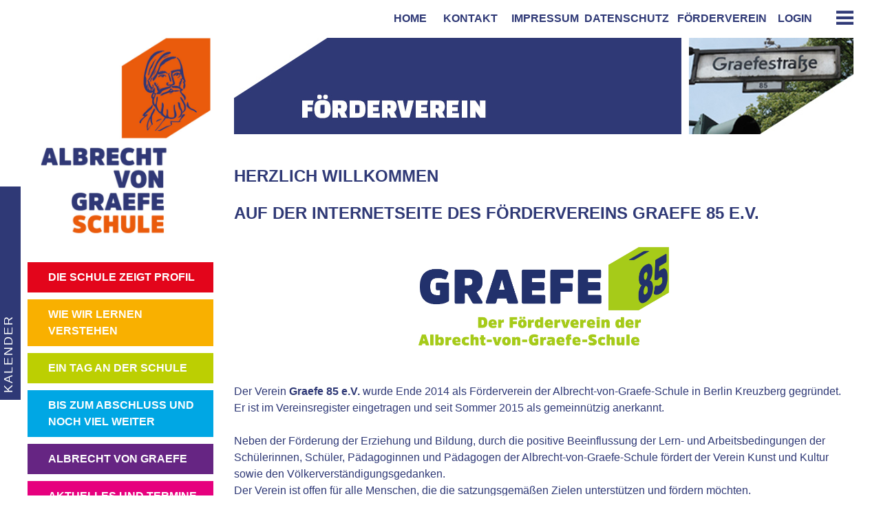

--- FILE ---
content_type: text/html; charset=utf-8
request_url: http://albrecht-von-graefe-schule.de/foerderverein.html?month=202402
body_size: 7448
content:
<!DOCTYPE html>
<html lang="de">
<head>
<link rel="shortcut icon" type="image/x-icon" href="http://www.albrecht-von-graefe-schule.de/fav_AvGS.ico">
  <meta charset="utf-8">
  <title>FÖRDERVEREIN - Albrecht von Graefe Schule</title>
  <base href="http://albrecht-von-graefe-schule.de/">

  <meta name="robots" content="index,follow">
  <meta name="description" content="">
  <meta name="keywords" content="">
  <meta name="generator" content="Contao Open Source CMS">

  <meta name="viewport" content="width=device-width,initial-scale=1.0">
  <style>#wrapper{width:100%;margin:0 auto}</style>
  <link rel="stylesheet" href="assets/css/a32f4d643788.css">
  <link href="files/graefe_theme/css/elo.php" rel="stylesheet" type="text/css" >
  <link href="files/graefe_theme/css/graefe_zentral.css" rel="stylesheet" type="text/css">

  <script src="//ajax.googleapis.com/ajax/libs/jquery/1.10.2/jquery.min.js"></script>
<script>window.jQuery || document.write('<script src="assets/jquery/core/1.10.2/jquery.min.js">\x3C/script>')</script>
  <script src="assets/js/2955f6fb94dc.js"></script>
<script language="JavaScript" type="text/javascript">
<!--
function blende(element){
	 if(document.getElementById(element).style.left =='-700px')
  document.getElementById(element).style.left = '100px';

else
 document.getElementById(element).style.left = '-700px';  
  
}
function blendex(element){
    document.getElementById(element).style.left = '-700px';
 
}

jQuery(document).ready(function($) {
	$.setCalendar = function() {
		$('table.calendar thead tr:first a').click(function() {
			$.get($(this).attr('href'), function(html) { 
				var insert = $(html).find('table.calendar');
				$('table.calendar').replaceWith(insert);
				$.setCalendar();
			});
			return false;
		});
	}
	$.setCalendar();
	$('.mod_eventreader p.back a').click(function(e) {
e.preventDefault();
               blende('kalenderslide');
               return false;
});
});
//thanks a lot elo
//-->
</script>
  <!--[if lt IE 9]><script src="assets/html5shiv/3.7.0/html5shiv.js"></script><![endif]-->

</head>

<body id="top" class="mac chrome webkit ch131" onload="blendex('kalenderslide')">

  <div id="kalenderslide"><!-- indexer::stop -->
<div class="mod_contentbox block">

<div class="ce_module  mod_box_items block">

<!-- indexer::stop -->
<div class="mod_calendar block">

  
  
<table class="calendar">
<thead>
  <tr>
    <th colspan="2" class="head previous"><a href="foerderverein.html?month=202401" title="Januar 2024">&lt; Januar 2024</a></th>
    <th colspan="3" class="head current">Februar 2024</th>
    <th colspan="2" class="head next"><a href="foerderverein.html?month=202403" title="März 2024">März 2024 &gt;</a></th>
  </tr>
  <tr>
          <th class="label col_first">Mo<span>ntag</span></th>
          <th class="label">Di<span>enstag</span></th>
          <th class="label">Mi<span>ttwoch</span></th>
          <th class="label">Do<span>nnerstag</span></th>
          <th class="label">Fr<span>eitag</span></th>
          <th class="label weekend">Sa<span>mstag</span></th>
          <th class="label col_last weekend">So<span>nntag</span></th>
      </tr>
</thead>
<tbody>
      <tr class="week_0 first">
              <td class="days empty col_first">
          <div class="header">&nbsp;</div>
                  </td>
              <td class="days empty">
          <div class="header">&nbsp;</div>
                  </td>
              <td class="days empty">
          <div class="header">&nbsp;</div>
                  </td>
              <td class="days bygone">
          <div class="header">1</div>
                  </td>
              <td class="days bygone">
          <div class="header">2</div>
                  </td>
              <td class="days weekend bygone">
          <div class="header">3</div>
                  </td>
              <td class="days weekend col_last bygone">
          <div class="header">4</div>
                  </td>
          </tr>
      <tr class="week_1">
              <td class="days col_first bygone">
          <div class="header">5</div>
                  </td>
              <td class="days bygone">
          <div class="header">6</div>
                  </td>
              <td class="days bygone">
          <div class="header">7</div>
                  </td>
              <td class="days bygone">
          <div class="header">8</div>
                  </td>
              <td class="days bygone">
          <div class="header">9</div>
                  </td>
              <td class="days weekend bygone">
          <div class="header">10</div>
                  </td>
              <td class="days weekend col_last bygone">
          <div class="header">11</div>
                  </td>
          </tr>
      <tr class="week_2">
              <td class="days col_first bygone">
          <div class="header">12</div>
                  </td>
              <td class="days bygone">
          <div class="header">13</div>
                  </td>
              <td class="days bygone">
          <div class="header">14</div>
                  </td>
              <td class="days bygone">
          <div class="header">15</div>
                  </td>
              <td class="days bygone">
          <div class="header">16</div>
                  </td>
              <td class="days weekend bygone">
          <div class="header">17</div>
                  </td>
              <td class="days weekend col_last bygone">
          <div class="header">18</div>
                  </td>
          </tr>
      <tr class="week_3">
              <td class="days col_first bygone">
          <div class="header">19</div>
                  </td>
              <td class="days bygone">
          <div class="header">20</div>
                  </td>
              <td class="days bygone">
          <div class="header">21</div>
                  </td>
              <td class="days bygone">
          <div class="header">22</div>
                  </td>
              <td class="days bygone">
          <div class="header">23</div>
                  </td>
              <td class="days weekend bygone">
          <div class="header">24</div>
                  </td>
              <td class="days weekend col_last bygone">
          <div class="header">25</div>
                  </td>
          </tr>
      <tr class="week_4 last">
              <td class="days col_first bygone">
          <div class="header">26</div>
                  </td>
              <td class="days bygone">
          <div class="header">27</div>
                  </td>
              <td class="days bygone">
          <div class="header">28</div>
                  </td>
              <td class="days bygone">
          <div class="header">29</div>
                  </td>
              <td class="days empty">
          <div class="header">&nbsp;</div>
                  </td>
              <td class="days empty weekend">
          <div class="header">&nbsp;</div>
                  </td>
              <td class="days empty weekend col_last">
          <div class="header">&nbsp;</div>
                  </td>
          </tr>
  </tbody>
</table>

</div>
<!-- indexer::continue -->
</div>
<div class="ce_text  mod_box_items block" id="knoppf">

<p><a href="javascript:blende('kalenderslide');">KALENDER</a></p>
</div>

</div>
<!-- indexer::continue --></div>

  <div id="wrapper">
          <header id="header">
        <div class="inside">
          
<div id="graefetrigger"><a href="#graefemobil"><img width="20" height="20" alt="" src="files/graefe_theme/pix/icon-burger.png"></a></div>
<!-- indexer::stop -->
	<nav class="mod_custommmenu invisible block" id="graefemobil">

	
		<a href="foerderverein.html?month=202402#skipNavigation36" class="invisible">Navigation überspringen</a>

		
<ul class="level_1">
<li class="first"><a href="home.html" title="home" class="first">home</a></li>
<li><a href="leitbild.html" title="DIE SCHULE ZEIGT PROFIL">DIE SCHULE ZEIGT PROFIL</a></li>
<li><a href="duales-lernen.html" title="Duales Lernen">Duales Lernen</a></li>
<li><a href="deutsch.html" title="Deutsch">Deutsch</a></li>
<li><a href="kollegium.html" title="Kollegium">Kollegium</a></li>
<li><a href="wie-wir-lernen-verstehen.html" title="WIE WIR LERNEN VERSTEHEN">WIE WIR LERNEN VERSTEHEN</a></li>
<li><a href="leitbild.html" title="Leitbild">Leitbild</a></li>
<li><a href="ein-tag-an-der-schule.html" title="EIN TAG AN DER SCHULE">EIN TAG AN DER SCHULE</a></li>
<li><a href="stundenplanstruktur.html" title="Stundenplanstruktur">Stundenplanstruktur</a></li>
<li><a href="abschluesse-an-der-avgs.html" title="BIS ZUM ABSCHLUSS UND NOCH VIEL WEITER">BIS ZUM ABSCHLUSS UND NOCH VIEL WEITER</a></li>
<li><a href="abschluesse-an-der-avgs.html" title="Abschlüsse an der AvGS">Abschlüsse an der AvGS</a></li>
<li><a href="albrecht-von-graef-und-wir.html" title="ALBRECHT VON GRAEFE">ALBRECHT VON GRAEFE</a></li>
<li><a href="nachrichten.html" title="AKTUELLES UND TERMINE">AKTUELLES UND TERMINE</a></li>
<li><a href="nachrichten.html" title="Aktuelles">Aktuelles</a></li>
<li><a href="formulare.html" title="DOKUMENTE UND MEDIEN">DOKUMENTE UND MEDIEN</a></li>
<li><a href="kalender.html" title="Kalender">Kalender</a></li>
<li><a href="formulare.html" title="Dokumente">Dokumente</a></li>
<li><a href="http://www.albrecht-von-graefe-schule.de/schuelermagazin/index.php/magazin.html" title="SCHÜLER*INNEN MAGAZIN" target="_blank">SCHÜLER*INNEN MAGAZIN</a></li>
<li><a href="impressum.html" title="IMPRESSUM">IMPRESSUM</a></li>
<li><a href="kontakt.html" title="KONTAKT">KONTAKT</a></li>
<li class="active"><span class="active">FÖRDERVEREIN</span></li>
<li class="last"><a href="anmelden.html" title="Login" class="last">Login</a></li>
</ul>


		<a id="skipNavigation36" class="invisible">&nbsp;</a>

	</nav>
<!-- indexer::continue -->

<div id="mobillogo">   <img width="100%" height="auto" alt="" src="files/graefe_theme/pix/Logo_AvGS_mobile.svg">          </div><!-- indexer::stop -->
<div class="mod_contentbox block">


<div class="ce_text  mod_box_items block" id="permanavigation">

<p style="text-align: right;">&nbsp;&nbsp;&nbsp;&nbsp;<a title="home" href="home.html">&nbsp; home</a> &nbsp;&nbsp;&nbsp;<a title="KONTAKT" href="kontakt.html">&nbsp; kontakt</a>&nbsp;&nbsp;&nbsp;<a title="IMPRESSUM" href="impressum.html">&nbsp; impressum</a>&nbsp;&nbsp;<a title="Datenschutz" href="datenschutz.html">Datenschutz</a>&nbsp;<a title="FÖRDERVEREIN" href="foerderverein.html">&nbsp; förderverein</a>&nbsp;&nbsp;&nbsp; 
<!--indexer::stop-->
<a href ="anmelden.html">login</a>
<!--indexer::continue--></p>
</div>

</div>
<!-- indexer::continue --><!-- indexer::stop -->
<div class="mod_contentbox HeaderSlideNavigation block">

<div class="ce_article  mod_box_items block">


<section class="ce_accordionStart first ce_accordion block">

  <div class="toggler_head">
      </div>

  <div class="accordion_head"><div>

<div class="wrab">
<div class="sitewalk"><!-- indexer::stop -->
<nav class="mod_backboneit_navigation_menu block">

<a href="foerderverein.html?month=202402#skipNavigation50" class="invisible">Navigation überspringen</a>
<ul class="level_1">
            <li class="forward submenu inner first last"><a href="leitbild.html" title="DIE SCHULE ZEIGT PROFIL" class="forward submenu inner first last">DIE SCHULE ZEIGT PROFIL</a>
<ul class="level_2">
            <li class="regular leaf first"><a href="leitbild.html" title="Leitbild" class="regular leaf first">Leitbild</a></li>
                <li class="regular leaf"><a href="duales-lernen.html" title="Duales Lernen" class="regular leaf">Duales Lernen</a></li>
                <li class="regular leaf"><a href="82.html" title="SESB Deutsch-Spanisch" class="regular leaf">SESB Deutsch-Spanisch</a></li>
                <li class="regular leaf"><a href="kollegium.html" title="Kollegium" class="regular leaf">Kollegium</a></li>
                <li class="regular leaf"><a href="kooperationspartner.html" title="Kooperationspartner" class="regular leaf">Kooperationspartner</a></li>
                <li class="regular leaf last"><a href="geschichte-der-schule.html" title="Geschichte der Schule" class="regular leaf last">Geschichte der Schule</a></li>
      </ul>
</li>
      </ul> 
<a name="skipNavigation50" id="skipNavigation50" class="invisible">&nbsp;</a>

</nav>
<!-- indexer::continue --></div><!--Profil-->
<div class="sitewalk"><!-- indexer::stop -->
<nav class="mod_backboneit_navigation_menu block">

<a href="foerderverein.html?month=202402#skipNavigation51" class="invisible">Navigation überspringen</a>
<ul class="level_1">
            <li class="regular submenu inner first last"><a href="wie-wir-lernen-verstehen.html" title="WIE WIR LERNEN VERSTEHEN" class="regular submenu inner first last">WIE WIR LERNEN VERSTEHEN</a>
<ul class="level_2">
            <li class="regular leaf first"><a href="sprachbildung.html" title="Sprachbildung" class="regular leaf first">Sprachbildung</a></li>
                <li class="regular leaf"><a href="differenzierung.html" title="Differenzierung" class="regular leaf">Differenzierung</a></li>
                <li class="regular leaf"><a href="inklusion.html" title="Inklusion" class="regular leaf">Inklusion</a></li>
                <li class="regular leaf"><a href="wahlpflicht.html" title="Module und Wahlpflicht" class="regular leaf">Module und Wahlpflicht</a></li>
                <li class="regular leaf last"><a href="88.html" title="Digitale Ausstattung" class="regular leaf last">Digitale Ausstattung</a></li>
      </ul>
</li>
      </ul> 
<a name="skipNavigation51" id="skipNavigation51" class="invisible">&nbsp;</a>

</nav>
<!-- indexer::continue --></div><!--Lernen-->
<div class="sitewalk"><!-- indexer::stop -->
<nav class="mod_backboneit_navigation_menu block">

<a href="foerderverein.html?month=202402#skipNavigation55" class="invisible">Navigation überspringen</a>
<ul class="level_1">
            <li class="regular submenu inner first last"><a href="ein-tag-an-der-schule.html" title="EIN TAG AN DER SCHULE" class="regular submenu inner first last">EIN TAG AN DER SCHULE</a>
<ul class="level_2">
            <li class="regular leaf first"><a href="ganztag.html" title="Ganztag" class="regular leaf first">Ganztag</a></li>
                <li class="regular leaf"><a href="sozialarbeit.html" title="Schulsozialarbeit" class="regular leaf">Schulsozialarbeit</a></li>
                <li class="regular leaf"><a href="freizeit-und-verpflegung.html" title="Freizeit und Verpflegung" class="regular leaf">Freizeit und Verpflegung</a></li>
                <li class="regular leaf"><a href="stundenplanstruktur.html" title="Stundenplanstruktur" class="regular leaf">Stundenplanstruktur</a></li>
                <li class="regular leaf last"><a href="81.html" title="Schulregeln" class="regular leaf last">Schulregeln</a></li>
      </ul>
</li>
      </ul> 
<a name="skipNavigation55" id="skipNavigation55" class="invisible">&nbsp;</a>

</nav>
<!-- indexer::continue --></div><!--Tag-->
<div class="sitewalk"><!-- indexer::stop -->
<nav class="mod_backboneit_navigation_menu mod_navigation block">

<a href="foerderverein.html?month=202402#skipNavigation57" class="invisible">Navigation überspringen</a>
<ul class="level_1">
            <li class="regular leaf first last"><a href="albrecht-von-graef-und-wir.html" title="ALBRECHT VON GRAEFE" class="regular leaf first last">ALBRECHT VON GRAEFE</a></li>
      </ul> 
<a name="skipNavigation57" id="skipNavigation57" class="invisible">&nbsp;</a>

</nav>
<!-- indexer::continue --></div><!--Graefe-->
<div class="sitewalk"><!-- indexer::stop -->
<nav class="mod_backboneit_navigation_menu projekteNavigation block">

<a href="foerderverein.html?month=202402#skipNavigation63" class="invisible">Navigation überspringen</a>
<ul class="level_1">
            <li class="projekte regular leaf first last"><a href="projekte.html" title="PROJEKTE" class="projekte regular leaf first last">PROJEKTE</a></li>
      </ul> 
<a name="skipNavigation63" id="skipNavigation63" class="invisible">&nbsp;</a>

</nav>
<!-- indexer::continue --></div><!--Graefe-->



</div>
<div class="wrab2">
<div class="sitewalk"><!-- indexer::stop -->
<nav class="mod_backboneit_navigation_menu block">

<a href="foerderverein.html?month=202402#skipNavigation53" class="invisible">Navigation überspringen</a>
<ul class="level_1">
            <li class="forward submenu inner first last"><a href="nachrichten.html" title="AKTUELLES UND TERMINE" class="forward submenu inner first last">AKTUELLES UND TERMINE</a>
<ul class="level_2">
            <li class="regular leaf first"><a href="nachrichten.html" title="Aktuelles" class="regular leaf first">Aktuelles</a></li>
                <li class="regular leaf last"><a href="termine.html" title="Termine" class="regular leaf last">Termine</a></li>
      </ul>
</li>
      </ul> 
<a name="skipNavigation53" id="skipNavigation53" class="invisible">&nbsp;</a>

</nav>
<!-- indexer::continue --></div><!--Aktuelles-->
<div class="sitewalk"><!-- indexer::stop -->
<nav class="mod_backboneit_navigation_menu block">

<a href="foerderverein.html?month=202402#skipNavigation49" class="invisible">Navigation überspringen</a>
<ul class="level_1">
            <li class="forward submenu inner first last"><a href="formulare.html" title="DOKUMENTE UND MEDIEN" class="forward submenu inner first last">DOKUMENTE UND MEDIEN</a>
<ul class="level_2">
            <li class="regular leaf first"><a href="86.html" title="Graefe_WEB" class="regular leaf first">Graefe_WEB</a></li>
                <li class="regular leaf"><a href="formulare.html" title="Dokumente" class="regular leaf">Dokumente</a></li>
                <li class="regular leaf last"><a href="80.html" title="Medien" class="regular leaf last">Medien</a></li>
      </ul>
</li>
      </ul> 
<a name="skipNavigation49" id="skipNavigation49" class="invisible">&nbsp;</a>

</nav>
<!-- indexer::continue --></div><!--dokumente-->
<div class="sitewalk"><!-- indexer::stop -->
<nav class="mod_backboneit_navigation_menu block">

<a href="foerderverein.html?month=202402#skipNavigation56" class="invisible">Navigation überspringen</a>
<ul class="level_1">
            <li class="forward submenu leaf first last"><a href="abschluesse-an-der-avgs.html" title="BIS ZUM ABSCHLUSS UND NOCH VIEL WEITER" class="forward submenu leaf first last">BIS ZUM ABSCHLUSS UND NOCH VIEL WEITER</a></li>
      </ul> 
<a name="skipNavigation56" id="skipNavigation56" class="invisible">&nbsp;</a>

</nav>
<!-- indexer::continue --></div><!--Abschluss-->
<div class="sitewalk"><!-- indexer::stop -->
<nav class="mod_backboneit_navigation_menu block">

<a href="foerderverein.html?month=202402#skipNavigation52" class="invisible">Navigation überspringen</a>
<ul class="level_1">
            <li class="redirect leaf first last"><a href="http://www.albrecht-von-graefe-schule.de/schuelermagazin/index.php/magazin.html" title="SCHÜLER*INNEN MAGAZIN" class="redirect leaf first last" onclick="return !window.open(this.href)">SCHÜLER*INNEN MAGAZIN</a></li>
      </ul> 
<a name="skipNavigation52" id="skipNavigation52" class="invisible">&nbsp;</a>

</nav>
<!-- indexer::continue --></div><!--Schueler-->

</div>
  </div></div>

</section>
</div>
</div>
<!-- indexer::continue -->        </div>
      </header>
    

    <div id="container">
    <div id="headerbilder"><!-- indexer::stop -->
<div class="mod_contentbox block">


</div>
<!-- indexer::continue --><!-- indexer::stop -->
<div class="mod_contentbox block">


</div>
<!-- indexer::continue --><!-- indexer::stop -->
<div class="mod_contentbox block">


</div>
<!-- indexer::continue --><!-- indexer::stop -->
<div class="mod_contentbox block">


</div>
<!-- indexer::continue --><!-- indexer::stop -->
<div class="mod_contentbox block">


</div>
<!-- indexer::continue --><!-- indexer::stop -->
<div class="mod_contentbox block">


</div>
<!-- indexer::continue --><!-- indexer::stop -->
<div class="mod_contentbox block">


</div>
<!-- indexer::continue --><!-- indexer::stop -->
<div class="mod_contentbox block">


</div>
<!-- indexer::continue --><!-- indexer::stop -->
<div class="mod_contentbox block">


</div>
<!-- indexer::continue --><!-- indexer::stop -->
<div class="mod_contentbox block">


</div>
<!-- indexer::continue --><!-- indexer::stop -->
<div class="mod_contentbox block">


</div>
<!-- indexer::continue --><!-- indexer::stop -->
<div class="mod_contentbox block">


<div class="ce_text  mod_box_items block">

<p><img src="files/graefe_theme/headerbilder/foerderverein_head.jpg" alt="" width="650" height="140"></p>
</div>

</div>
<!-- indexer::continue --></div>
    <div id="gossip"><!-- indexer::stop -->
<div class="mod_contentbox block">


<div class="ce_text  mod_box_items block">

<p><img src="files/graefe_theme/headerbilder/rechtes-Bild.jpg" alt="" width="250" height="140"></p>
</div>

</div>
<!-- indexer::continue --></div>
      <div id="main">
        <div class="inside">
          
<div class="mod_article first last block" id="foerderverein">

  
  
<div class="ce_text first last block">

      <h1>Herzlich Willkommen</h1>
  
      <h1>auf der Internetseite des Fördervereins Graefe 85 e.V.</h1>
<p><img style="vertical-align: middle; display: block; margin-left: auto; margin-right: auto;" src="files/graefe_theme/logobilder/Graefe%2085%20Logo_Farbe.jpg" alt="" width="400" height="157"></p>
<p>&nbsp;</p>
<p>&nbsp;</p>
<p>Der Verein<strong> Graefe 85 e.V.</strong> wurde Ende 2014 als Förderverein der Albrecht-von-Graefe-Schule in Berlin Kreuzberg gegründet. Er ist im Vereinsregister eingetragen und seit Sommer 2015 als gemeinnützig anerkannt.</p>
<p>&nbsp;</p>
<p>Neben der Förderung der Erziehung und Bildung, durch die positive Beeinflussung der Lern- und Arbeitsbedingungen der Schülerinnen, Schüler, Pädagoginnen und Pädagogen der Albrecht-von-Graefe-Schule fördert der Verein Kunst und Kultur sowie den Völkerverständigungsgedanken.</p>
<p>Der Verein ist offen für alle Menschen, die die satzungsgemäßen Zielen unterstützen und fördern möchten.</p>
<p>Eine wesentliche Aufgabe des Vereins ist die Beschaffung von Mitteln zur Erreichung der Vereinsziele.</p>
<p>&nbsp;</p>
<p>Der Förderverein vergibt seit 2017 einmal im Schuljahr den <strong>Graefe-Schulpreis</strong>.</p>
<p>Prämiert werden die Schülerinnen und Schüler, die im jeweiligen Jahrgang den besten Leistungsdurchschnitt erreicht haben. Darüber hinaus werden Schülerinnen und Schüler ausgezeichnet, die sich in besonderer Weise für die Klassen- oder Schulgemeinschaft engagiert haben oder denen eine besondere Steigerung ihrer Leistungen gelungen ist.</p>
<p>Die Preisträger des Graefe-Schulpreises erhalten jeweils einen Gutschein für eine Freizeitaktivität für sich und eine/n Freund/in (Kino, Kletterpark, Tretbootfahren o.Ä.).</p>
<p>&nbsp;</p>
<p>Der Graefe-Schulpreis wird durch eine Spende der <strong>DOG</strong> ermöglicht.</p>
<p>&nbsp;</p>
<p><span style="font-size: 14px;">Wenn Sie den Förderverein unterstützen möchten, ist dies durch eine Spende auf das unten angegebene Konto oder - <span style="font-family: Tahoma, sans-serif;">wenn Sie kein Geld übrig haben - durch Online-Einkäufe über <a href="https://www.bildungsspender.de/avgs">www.bildungsspender.de/avgs</a></span> oder <a title="amazon" href="https://smile.amazon.de">www.smile.amazon.de</a> und die Auswahl der Fördervereins bzw. der Schule als begünstigte Institution möglich - ganz ohne zusätzliche Kosten.</span></p>
<p><span style="font-size: 12px;">&nbsp;</span></p>
<h3>Kontoverbindung</h3>
<p>Graefe 85 e.V.</p>
<p>IBAN: DE86 8306 5408 0004 8618 84</p>
<p>BIC (SWIFT-Code):&nbsp; GENO DEF1 SLR</p>
<p>&nbsp;</p>
<p>Auf Wunsch stellt der Verein eine Zuwendungsbestätigung zur Vorlage beim Finanzamt aus.</p>
<p>&nbsp;</p>
<h3>Kontakt</h3>
<p>Graefe 85 e.V.</p>
<p>Graefestraße 85</p>
<p>10967 Berlin</p>
<p>TEL&nbsp; 030 50 58 60 - 11</p>
<p>&nbsp;<a href="&#109;&#97;&#105;&#108;&#116;&#111;&#58;&#102;&#x6F;&#x65;&#114;&#x64;&#101;&#114;&#x76;&#x65;&#114;&#101;&#105;&#x6E;&#x40;&#103;&#x72;&#x61;&#x65;&#x66;&#x65;&#109;&#x61;&#105;&#108;&#x2E;&#x64;&#101;">&#102;&#x6F;&#x65;&#114;&#x64;&#101;&#114;&#x76;&#x65;&#114;&#101;&#105;&#x6E;&#x40;&#103;&#x72;&#x61;&#x65;&#x66;&#x65;&#109;&#x61;&#105;&#108;&#x2E;&#x64;&#101;</a></p>
<h3>&nbsp;</h3>
<h3>Vorstand</h3>
<p>Roland Opp, Tanja Möller, Sophie Krüger</p>
<p>&nbsp;</p>  
  
  
</div>

  
</div>
        </div>
              </div>

              <aside id="left">
          <div class="inside">
            <!-- indexer::stop -->
<div class="mod_contentbox logograef block">

<div class="ce_module  mod_box_items block">

<!-- indexer::stop -->
<div class="mod_randomImage block">

  <a href ="home.html">
  <figure class="image_container">

    
    <img src="files/graefe_theme/LogoBoxen/Logo_AvGS_dunkelbalu_orange.jpg" width="600" height="650" alt="Logo_AvGS_dunkelbalu_orange.jpg">

    
    
  </figure>
</a>
</div>
<!-- indexer::continue -->
</div>
</div>
<!-- indexer::continue --><!-- indexer::stop -->
<nav class="mod_backboneit_navigation_menu roteNavigation block">

<a href="foerderverein.html?month=202402#skipNavigation38" class="invisible">Navigation überspringen</a>
<ul class="level_1">
            <li class="forward submenu leaf first last"><a href="leitbild.html" title="DIE SCHULE ZEIGT PROFIL" class="forward submenu leaf first last">DIE SCHULE ZEIGT PROFIL</a></li>
      </ul> 
<a name="skipNavigation38" id="skipNavigation38" class="invisible">&nbsp;</a>

</nav>
<!-- indexer::continue --><!-- indexer::stop -->
<nav class="mod_backboneit_navigation_menu orangeNavigation block">

<a href="foerderverein.html?month=202402#skipNavigation22" class="invisible">Navigation überspringen</a>
<ul class="level_1">
            <li class="regular submenu leaf first last"><a href="wie-wir-lernen-verstehen.html" title="WIE WIR LERNEN VERSTEHEN" class="regular submenu leaf first last">WIE WIR LERNEN VERSTEHEN</a></li>
      </ul> 
<a name="skipNavigation22" id="skipNavigation22" class="invisible">&nbsp;</a>

</nav>
<!-- indexer::continue --><!-- indexer::stop -->
<nav class="mod_backboneit_navigation_menu grueneNavigation block">

<a href="foerderverein.html?month=202402#skipNavigation15" class="invisible">Navigation überspringen</a>
<ul class="level_1">
            <li class="regular submenu leaf first last"><a href="ein-tag-an-der-schule.html" title="EIN TAG AN DER SCHULE" class="regular submenu leaf first last">EIN TAG AN DER SCHULE</a></li>
      </ul> 
<a name="skipNavigation15" id="skipNavigation15" class="invisible">&nbsp;</a>

</nav>
<!-- indexer::continue --><!-- indexer::stop -->
<nav class="mod_backboneit_navigation_menu cyanNavigation block">

<a href="foerderverein.html?month=202402#skipNavigation16" class="invisible">Navigation überspringen</a>
<ul class="level_1">
            <li class="forward submenu leaf first last"><a href="abschluesse-an-der-avgs.html" title="BIS ZUM ABSCHLUSS UND NOCH VIEL WEITER" class="forward submenu leaf first last">BIS ZUM ABSCHLUSS UND NOCH VIEL WEITER</a></li>
      </ul> 
<a name="skipNavigation16" id="skipNavigation16" class="invisible">&nbsp;</a>

</nav>
<!-- indexer::continue --><!-- indexer::stop -->
<nav class="mod_backboneit_navigation_menu blaueNavigation mod_navigation block">

<a href="foerderverein.html?month=202402#skipNavigation19" class="invisible">Navigation überspringen</a>
<ul class="level_1">
            <li class="regular leaf first last"><a href="albrecht-von-graef-und-wir.html" title="ALBRECHT VON GRAEFE" class="regular leaf first last">ALBRECHT VON GRAEFE</a></li>
      </ul> 
<a name="skipNavigation19" id="skipNavigation19" class="invisible">&nbsp;</a>

</nav>
<!-- indexer::continue --><!-- indexer::stop -->
<nav class="mod_backboneit_navigation_menu magentaNavigation block">

<a href="foerderverein.html?month=202402#skipNavigation27" class="invisible">Navigation überspringen</a>
<ul class="level_1">
            <li class="forward submenu leaf first last"><a href="nachrichten.html" title="AKTUELLES UND TERMINE" class="forward submenu leaf first last">AKTUELLES UND TERMINE</a></li>
      </ul> 
<a name="skipNavigation27" id="skipNavigation27" class="invisible">&nbsp;</a>

</nav>
<!-- indexer::continue --><!-- indexer::stop -->
<nav class="mod_backboneit_navigation_menu projekteNavigation block">

<a href="foerderverein.html?month=202402#skipNavigation63" class="invisible">Navigation überspringen</a>
<ul class="level_1">
            <li class="projekte regular leaf first last"><a href="projekte.html" title="PROJEKTE" class="projekte regular leaf first last">PROJEKTE</a></li>
      </ul> 
<a name="skipNavigation63" id="skipNavigation63" class="invisible">&nbsp;</a>

</nav>
<!-- indexer::continue --><!-- indexer::stop -->
<nav class="mod_backboneit_navigation_menu aquaNavigation block">

<a href="foerderverein.html?month=202402#skipNavigation32" class="invisible">Navigation überspringen</a>
<ul class="level_1">
            <li class="forward submenu leaf first last"><a href="formulare.html" title="DOKUMENTE UND MEDIEN" class="forward submenu leaf first last">DOKUMENTE UND MEDIEN</a></li>
      </ul> 
<a name="skipNavigation32" id="skipNavigation32" class="invisible">&nbsp;</a>

</nav>
<!-- indexer::continue --><!-- indexer::stop -->
<nav class="mod_backboneit_navigation_menu mandarineNavigation block">

<a href="foerderverein.html?month=202402#skipNavigation21" class="invisible">Navigation überspringen</a>
<ul class="level_1">
            <li class="redirect leaf first last"><a href="http://www.albrecht-von-graefe-schule.de/schuelermagazin/index.php/magazin.html" title="SCHÜLER*INNEN MAGAZIN" class="redirect leaf first last" onclick="return !window.open(this.href)">SCHÜLER*INNEN MAGAZIN</a></li>
      </ul> 
<a name="skipNavigation21" id="skipNavigation21" class="invisible">&nbsp;</a>

</nav>
<!-- indexer::continue -->          </div>
        </aside>
      
          </div>


    
  </div>


  
<script>
(function($) {
	var $mmenu = $('#graefemobil');
	$(document).ready(function() {
		$mmenu.mmenu({
isMenu: true, classes: "mm-slide mm-zoom-menu mm-white ", slidingSubmenus: false, offCanvas: { moveBackground: false }, onClick: { blockUI: true }		}, {
			classNames: {
				selected: "active"
			}
		}).removeClass('invisible');
	});
})(jQuery);
</script>

<script>
  (function() {
    window.addEvent('domready', function() {
      new Fx.Accordion($$('div.toggler'), $$('div.accordion'), {
        opacity: false,
        alwaysHide: true,
        display: 0,
        onActive: function(tog, el) {
          el.setProperty('aria-hidden', 'false');
          tog.addClass('active');
          tog.getNext('div').fade('in');
          tog.setProperty('aria-expanded', 'true');
          return false;
        },
        onBackground: function(tog, el) {
          el.setProperty('aria-hidden', 'true');
          tog.removeClass('active');
          tog.getNext('div').fade('out');
          tog.setProperty('aria-expanded', 'false');
          return false;
        }
      });
      $$('div.toggler').each(function(el) {
        el.setProperty('role', 'tab');
        el.setProperty('tabindex', 0);
        el.addEvents({
          'keypress': function(event) {
            if (event.code == 13) {
              this.fireEvent('click');
            }
          },
          'focus': function() {
            this.addClass('hover');
          },
          'blur': function() {
            this.removeClass('hover');
          },
          'mouseenter': function() {
            this.addClass('hover');
          },
          'mouseleave': function() {
            this.removeClass('hover');
          }
        });
      });
      $$('div.ce_accordion').each(function(el) {
        el.setProperty('role', 'tablist');
      });
      $$('div.accordion').each(function(el) {
        el.setProperty('role', 'tabpanel');
      });
    });
  })();
  
  
  
  
    (function() {
    window.addEvent('domready', function() {
      new Fx.Accordion($$('div.toggler_head'), $$('div.accordion_head'), {
        opacity: false,
        alwaysHide: true,
        display: -1,
        onActive: function(tog, el) {
          el.setProperty('aria-hidden', 'false');
          tog.addClass('active');
          tog.getNext('div').fade('in');
          tog.setProperty('aria-expanded', 'true');
          return false;
        },
        onBackground: function(tog, el) {
          el.setProperty('aria-hidden', 'true');
          tog.removeClass('active');
          tog.getNext('div').fade('out');
          tog.setProperty('aria-expanded', 'false');
          return false;
        }
      });
      $$('div.toggler_head').each(function(el) {
        el.setProperty('role', 'tab');
        el.setProperty('tabindex', 0);
        el.addEvents({
          'keypress': function(event) {
            if (event.code == 13) {
              this.fireEvent('click');
            }
          },
          'focus': function() {
            this.addClass('hover');
          },
          'blur': function() {
            this.removeClass('hover');
          },
          'mouseenter': function() {
            this.addClass('hover');
          },
          'mouseleave': function() {
            this.removeClass('hover');
          }
        });
      });
      $$('div.ce_accordion').each(function(el) {
        el.setProperty('role', 'tablist');
      });
      $$('div.accordion_head').each(function(el) {
        el.setProperty('role', 'tabpanel');
      });
    });
  })();
</script>

      <script>
              setTimeout(function(){jQuery.ajax("system/cron/cron.txt",{complete:function(e){var t=e.responseText||0;parseInt(t)<Math.round(+(new Date)/1e3)-86400&&jQuery.ajax("system/cron/cron.php")}})},5e3)
          </script>
  
</body>
</html>

--- FILE ---
content_type: text/css
request_url: http://albrecht-von-graefe-schule.de/files/graefe_theme/css/basic.css
body_size: 1184
content:
/**
 * Contao Open Source CMS
 * Copyright (C) 2005-2010 Leo Feyer
 *
 * Formerly known as TYPOlight Open Source CMS.
 *
 * This program is free software: you can redistribute it and/or
 * modify it under the terms of the GNU Lesser General Public
 * License as published by the Free Software Foundation, either
 * version 3 of the License, or (at your option) any later version.
 * 
 * This program is distributed in the hope that it will be useful,
 * but WITHOUT ANY WARRANTY; without even the implied warranty of
 * MERCHANTABILITY or FITNESS FOR A PARTICULAR PURPOSE. See the GNU
 * Lesser General Public License for more details.
 * 
 * You should have received a copy of the GNU Lesser General Public
 * License along with this program. If not, please visit the Free
 * Software Foundation website at <http://www.gnu.org/licenses/>.
 *
 * PHP version 5
 * @copyright  Leo Feyer 2005-2010
 * @author     Leo Feyer <http://www.contao.org>
 * @license    LGPL
 * @version    1.0
 */

/* Reset margins */
@media all{
body,div,h1,h2,h3,h4,h5,h6,p,blockquote,pre,code,ol,ul,li,dl,dt,dd,table,th,td,form,fieldset,legend,input,textarea {
	margin:0;
	padding:0;
}

/* Format basic elements */
table {
	border-collapse:collapse;
	border-spacing:0;
}
caption,th,td {
	text-align:left;
	vertical-align:top;
}
abbr,acronym {
	font-variant:normal;
	border-bottom:1px dotted #666;
	cursor:help;
}
blockquote,q {
	quotes:none;
}
fieldset,img {
	border:0;
}
li {
	list-style-type:none;
}
sup {
	vertical-align:text-top;
}
sub {
	vertical-align:text-bottom;
}
del {
	text-decoration:line-through;
}
ins {
	text-decoration:none;
}
a {
	color:#00f;
}
:focus {
	outline:0;
}

/* Font settings */
body {
	font-family:"Lucida Grande","Lucida Sans Unicode",Verdana,sans-serif;
	font-size:12px;
	color:#000;
}
input,button,textarea,select {
	font-family:inherit;
	font-size:99%;
	font-weight:inherit;
}
pre,code {
	font-family:"Lucida Console",Monaco,monospace;
	font-size:12px;
}
h1,h2,h3,h4,h5,h6 {
	font-size:100%;
	font-weight:normal;
}
h1 {
	font-size:22px;
}
h2 {
	font-size:20px;
}
h3 {
	font-size:18px;
}
table {
	font-size:inherit;
}
caption,th {
	font-weight:bold;
}

/* Default margins */
h1,h2,h3,h4,h5,h6 {
	margin-top:0px;
}
h1,h2,h3,h4,h5,h6,p,pre,blockquote,table,ol,ul,form {
	margin-bottom:0px; /* Should match the font size */
}
}
/*ende media*/

--- FILE ---
content_type: text/css
request_url: http://albrecht-von-graefe-schule.de/files/graefe_theme/css/graefe_navigation.css
body_size: 816
content:



/*#######################______________hauptnavigation_________#############################*/
#left .mod_backboneit_navigation_menu {
margin-top:0px;
font-weight: 400;
text-transform: uppercase;
}

#left .mod_backboneit_navigation_menu ul{
display:block;
margin-left: 0px;
padding-bottom: 10px;
}
#left .mod_backboneit_navigation_menu  li{
display:block;
font-family:arial;
font-weight: 600;
font-size:16px;
text-transform: uppercase;
}
#left .mod_backboneit_navigation_menu  li li{
font-weight: 600;
font-size:16px;
text-transform:none;
}
#left .mod_backboneit_navigation_menu  li li li{
font-weight: 600;
font-size:14px;
}
/* Menüpunkte gestalten */
#left .mod_backboneit_navigation_menu a,
#left .mod_backboneit_navigation_menu span {
text-decoration:none;
display:block;
padding:10px 0px 10px 30px;
color:#fff;
}
#left .mod_backboneit_navigation_menu .level_2 a,
#left .mod_backboneit_navigation_menu .level_2 span {
text-decoration:none;
display:block;
padding:3px 0px 3px 30px;
color:#fff;
}
#left .mod_backboneit_navigation_menu .level_3 a,
#left .mod_backboneit_navigation_menu .level_3 span {
text-decoration:none;
display:block;
padding:3px 0px 3px 30px;
color:#fff;
}
/* Aktiven Menüpunkt hervorheben */
#left .mod_backboneit_navigation_menu span.regular{ 
      background-image: url("../pix/pfeil_weiss.png");
	  background-repeat:no-repeat;
	  background-position:left center;	 
}	
/* Rollover und TAB-Fokus */
#left .mod_backboneit_navigation_menu a:hover,
#left .mod_backboneit_navigation_menu a:focus {
	  background-image: url("../pix/pfeil_weiss.png");
	  background-repeat:no-repeat;
	  background-position:left center;
   }
#left .mod_backboneit_navigation_menu .trail {
color:#fff;
	} 


/*----------------------------------------------------------------------------*/	

#left .mod_backboneit_navigation_menu.roteNavigation  {
margin-top:30px;
}
.roteNavigation li {
background:#e3051b;
}
.orangeNavigation li{
background:#f9b000;
}
.grueneNavigation li{
background:#bccf02;
}
.cyanNavigation li{
background:#00a7e4;
}
.blaueNavigation li{
background:#662583;/*graefenavigation*/
}
.magentaNavigation li{
background:#e6007e;
}
.mandarineNavigation li{
background:#ea5b0c;
}
.aquaNavigation li{
background:#78c6bf;
}
.internaNavigation li{
background:#2f3976;
}
.projekteNavigation li{
background:#FFE001;
}
/*----------------------------*/





/*#######################______________slidenavigation_____accordion____startseite______________#############################*/
.accordion .mod_backboneit_navigation_menu {
margin-top:0px;
font-weight: 400;
/*text-transform: uppercase;*/
}

/*----------------------------------_slidenavigation_____accordion____normalseite___----------------------------------*/
.accordion_head  .mod_backboneit_navigation_menu  li li{
font-weight: 600;
font-size:16px;
text-transform:none;
}*/

.accordion_head .mod_backboneit_navigation_menu {
margin-top:0px;
font-weight: 400;
}
.accordion_head .mod_backboneit_navigation_menu a,
.accordion_head .mod_backboneit_navigation_menu span {
text-decoration:none;
display:block;
padding:0px 0px 0px 30px;
font-weight: 700;
}

.accordion_head .mod_backboneit_navigation_menu .level_2 a,
.accordion_head .mod_backboneit_navigation_menu .level_2 span {
font-weight: 400;
}





